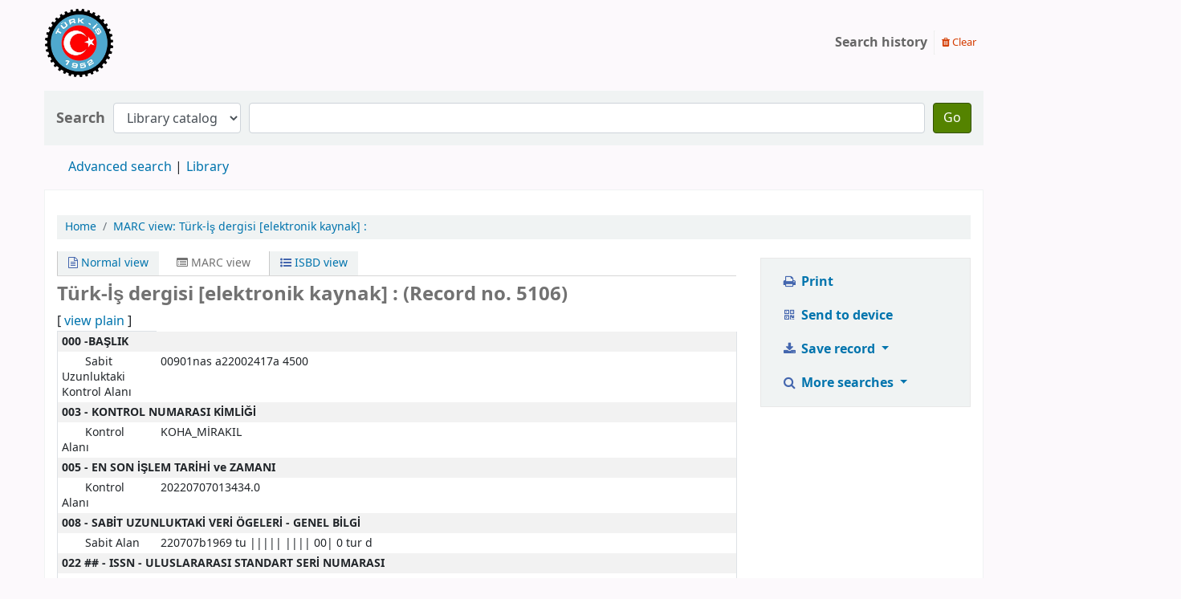

--- FILE ---
content_type: text/html; charset=UTF-8
request_url: http://kutuphane.turkis.org.tr/cgi-bin/koha/opac-MARCdetail.pl?biblionumber=5106
body_size: 7983
content:


<!DOCTYPE html>
<!-- TEMPLATE FILE: opac-MARCdetail.tt -->





<html lang="en" class="no-js">
<head>

<title>MARC details for record no. 5106 &rsaquo; Türk-İş Kütüphanesi catalog</title>


<meta http-equiv="Content-Type" content="text/html; charset=utf-8" />
<meta name="generator" content="Koha 21.0518000" /> <!-- leave this for stats -->
<meta name="viewport" content="width=device-width, initial-scale=1" />

<link rel="shortcut icon" href="http://turkis.org.tr/favicon.ico" type="image/x-icon" />

    <link type="text/css" href="/opac-tmpl/bootstrap/lib/jquery/jquery-ui-1.12.1.min_21.0518000.css" rel="stylesheet">


    
        
    


    <link rel="stylesheet" href="/opac-tmpl/bootstrap/css/opac_21.0518000.css" type="text/css">




    <link media="print" rel="stylesheet" href="/opac-tmpl/bootstrap/css/print_21.0518000.css" type="text/css">


    <style>#logo{
  background: transparent url("http://kutuphane.turkis.org.tr/opac-tmpl/bootstrap/images/turk-is-logo.png") no-repeat scroll 0;
  background-size: 85px;
}
#logo, #logo a{
width:200px !important;
font-size:0 !important;
}
#logo a{
padding:45px 0 !important
}</style>



    <link rel="search" type="application/opensearchdescription+xml" href="http://kutuphane.turkis.org.tr/cgi-bin/koha/opac-search.pl?format=opensearchdescription" title="Search Türk-İş Kütüphanesi">
    <link rel="unapi-server" type="application/xml" title="unAPI" href="http://kutuphane.turkis.org.tr/cgi-bin/koha/unapi" />


<script>
    var Koha = {};
    function _(s) { return s } // dummy function for gettext
</script>

<script src="/opac-tmpl/bootstrap/js/Gettext_21.0518000.js"></script>
<script src="/opac-tmpl/bootstrap/js/i18n_21.0518000.js"></script>

<script src="/opac-tmpl/bootstrap/lib/modernizr.min_21.0518000.js"></script>
<link href="/opac-tmpl/bootstrap/lib/font-awesome/css/font-awesome.min_21.0518000.css" type="text/css" rel="stylesheet">





<link id='flipster-css' href='/api/v1/contrib/coverflow/static/jquery-flipster/jquery.flipster.min.css' type='text/css' rel='stylesheet' />
<style>
    /* CSS for Koha CoverFlow Plugin 
       This CSS was added automatically by installing the CoverFlow plugin
       Please do not modify */
    .coverflow {
        height:160px;
        margin-left:25px;
        width:850px;
    }

    .coverflow img,.coverflow .item {
        -moz-border-radius:10px;
        -moz-box-shadow:0 5px 5px #777;
        -o-border-radius:10px;
        -webkit-border-radius:10px;
        -webkit-box-shadow:0 5px 5px #777;
        border-radius:10px;
        box-shadow:0 5px 5px #777;
        height:100%;
        width:100%;
    }

    .itemTitle {
        padding-top:30px;
    }

    .coverflow .selectedItem {
        -moz-box-shadow:0 4px 10px #0071BC;
        -webkit-box-shadow:0 4px 10px #0071BC;
        border:1px solid #0071BC;
        box-shadow:0 4px 10px #0071BC;
    }
    /* End of CSS for Koha CoverFlow Plugin */
</style>
    


</head>




    


    




    

<body ID="opac-marcdetail" class="branch-default scrollto" >















<button id="scrolltocontent">Skip to main content</button>
<div id="wrapper">
    <div id="header-region" class="noprint">
        <nav class="navbar navbar-expand">
            <div id="logo">
            <a class="navbar-brand" href="/cgi-bin/koha/opac-main.pl">
                
                    Türk-İş Kütüphanesi
                
            </a>
            </div>
            
            <ul id="cart-list-nav" class="navbar-nav">
                
                <li class="divider-vertical"></li>
                
            </ul> <!-- / .navbar-nav -->

            
                
                    


                
                <ul id="members" class="navbar-nav">
                    <li class="nav-item dropdown">
                        

                        
                    </li>
                    
                        
                            <li class="nav-item search_history">
                                <a class="nav-link login-link" href="/cgi-bin/koha/opac-search-history.pl" title="View your search history">Search history</a>
                            </li>
                            <li class="divider-vertical"></li>
                            <li class="nav-item">
                                <a class="nav-link logout clearsh" href="/cgi-bin/koha/opac-search-history.pl?action=delete" title="Delete your search history"><i class="fa fa-trash" aria-hidden="true"></i> Clear</a>
                            </li>
                        
                    
                </ul>
            
        </nav> <!-- /navbar -->

        

    </div> <!-- / header-region -->

    
        <div class="container-fluid">
            
                <div class="row">
                    <div class="col">
                            <div id="opac-main-search" class="mastheadsearch">
                                
                                    <form name="searchform" method="get" action="/cgi-bin/koha/opac-search.pl" id="searchform">
                                        <div class="form-row align-items-center">
                                            <div class="col-sm-auto order-1 order-sm-1">
                                                <label for="masthead_search"> Search
                                                    
                                                        
                                                    
                                                </label>
                                            </div>
                                            <div class="col-sm-auto order-2 order-sm-2">
                                                <select name="idx" id="masthead_search" class="form-control">
                                                    
                                                        <option value="">Library catalog</option>
                                                    
                                                    
                                                        <option value="ti">Title</option>
                                                    
                                                    
                                                        <option value="au">Author</option>
                                                    
                                                    
                                                        <option value="su">Subject</option>
                                                    
                                                    
                                                        <option value="nb">ISBN</option>
                                                    
                                                    
                                                        <option value="ns">ISSN</option>
                                                    
                                                    
                                                        <option value="se">Series</option>
                                                    
                                                    
                                                        
                                                            <option value="callnum">Call number</option>
                                                        
                                                    
                                                </select>
                                            </div> <!-- /.col-sm-auto -->

                                            <div class="col order-4 order-sm-3">
                                                
                                                    <input type="text" title="Type search term" class="transl1 form-control" id="translControl1" name="q" /><span id="translControl"></span>
                                                
                                            </div> <!-- /.col -->

                                            
                                                
                                                    
                                                
                                                <div class="order-5 col-sm-auto">
                                                    <button type="submit" id="searchsubmit" class="btn btn-primary">Go</button>
                                                </div>
                                            
                                        </div> <!-- /.form-row -->
                                        <input type="hidden" name="weight_search" value="1">
                                    </form>
                                
                            </div><!-- /#opac-main-search -->
                    </div> <!-- /.col -->
                </div> <!-- /.row -->
            

            <div class="row">
                <ul class="nav" id="moresearches">
                    <li class="nav-item">
                        <a href="/cgi-bin/koha/opac-search.pl">Advanced search</a>
                    </li>
                    
                    
                    
                    
                    
                    
                    
                    
                    
                    <li class="nav-item">
                        <a id="library_page" href="/cgi-bin/koha/opac-library.pl">
                            
                                Library
                            
                        </a>
                    </li>
                    
                </ul> <!-- /.nav#moresearches -->
            </div> <!-- /.row -->
        </div> <!-- /.container-fluid -->
    

    <!-- Login form hidden by default, used for modal window -->
    <div id="loginModal" class="modal" tabindex="-1" role="dialog" aria-labelledby="modalLoginLabel" aria-hidden="true">
        <div class="modal-dialog">
            <div class="modal-content">
                <div class="modal-header">
                    <h2 class="modal-title" id="modalLoginLabel">Log in to your account</h2>
                    <button type="button" class="closebtn" data-dismiss="modal" aria-label="Close">
                        <span aria-hidden="true">&times;</span>
                    </button>
                </div>
                <form action="/cgi-bin/koha/opac-user.pl" method="post" name="auth" id="modalAuth">
                    <input type="hidden" name="has-search-query" id="has-search-query" value="" />
                    <div class="modal-body">
                        
                        
                    </div>
                    
                </form> <!-- /#auth -->
            </div> <!-- /.modal-content -->
        </div> <!-- /.modal-dialog -->
    </div>  <!-- /#modalAuth  -->

<div class="main">
    <nav aria-label="breadcrumb">
        <ul class="breadcrumb">
            <li class="breadcrumb-item">
                <a href="/cgi-bin/koha/opac-main.pl">Home</a>
            </li>
            <li class="breadcrumb-item" aria-current="page">
                <a href="#">MARC view: Türk-İş dergisi [elektronik kaynak] :</a>
            </li>
        </ul>
    </nav>

    <div class="container-fluid">
        <div class="row">
            <div class="col-lg-9">
                <div id="opac-detail" class="maincontent">
                    <div id="usermarcdetail">
                        <div id="catalogue_detail_biblio">

                            <div id="views">
                                <span class="view"><a id="Normalview" class="btn btn-link" href="/cgi-bin/koha/opac-detail.pl?biblionumber=5106"><i class="fa fa-file-text-o" aria-hidden="true"></i> Normal view</a></span>
                                <span class="view current-view"><span id="MARCview"><i class="fa fa-list-alt" aria-hidden="true"></i> MARC view</span></span>
                                <span class="view"><a id="ISBDview" class="btn btn-link" href="/cgi-bin/koha/opac-ISBDdetail.pl?biblionumber=5106"><i class="fa fa-list-ul" aria-hidden="true"></i> ISBD view</a></span>
                            </div>
                            <h1 class="title">Türk-İş dergisi [elektronik kaynak] : (Record no. 5106)</h1>

                            
                                <div id="switchview_div">[ <a id="switchview" href="/cgi-bin/koha/opac-showmarc.pl?id=5106&amp;viewas=html">view plain</a> ]</div>
                                <div id="plainmarc"></div>
                            

                            <div id="labeledmarc">
                                <table id="marc" class="table table-bordered table-striped">
                                    <caption class="sr-only">MARC details</caption>
                                    
                                    <tr><th colspan="2">000 -BAŞLIK</th></tr>
                                    
                                            <tr>
                                                <td>Sabit Uzunluktaki Kontrol Alanı</td>
                                                <td>00901nas a22002417a 4500</td>
                                            </tr>
                                        
                                    
                                    <tr><th colspan="2">003  - KONTROL NUMARASI KİMLİĞİ</th></tr>
                                    
                                            <tr>
                                                <td>Kontrol Alanı</td>
                                                <td>KOHA_MİRAKIL</td>
                                            </tr>
                                        
                                    
                                    <tr><th colspan="2">005  - EN SON İŞLEM TARİHİ ve ZAMANI</th></tr>
                                    
                                            <tr>
                                                <td>Kontrol Alanı</td>
                                                <td>20220707013434.0</td>
                                            </tr>
                                        
                                    
                                    <tr><th colspan="2">008  - SABİT UZUNLUKTAKİ VERİ ÖGELERİ - GENEL BİLGİ</th></tr>
                                    
                                            <tr>
                                                <td>Sabit Alan</td>
                                                <td>220707b1969    tu ||||| |||| 00| 0 tur d</td>
                                            </tr>
                                        
                                    
                                    <tr><th colspan="2">022 ## - ISSN - ULUSLARARASI STANDART SERİ NUMARASI</th></tr>
                                    
                                            <tr>
                                                <td>issn</td>
                                                <td>1300-6843</td>
                                            </tr>
                                        
                                    
                                    <tr><th colspan="2">040 ## - KATALOGLAMA KAYNAĞI</th></tr>
                                    
                                            <tr>
                                                <td>Özgün Kataloglama Kurumu</td>
                                                <td>TR-AnTUR</td>
                                            </tr>
                                        
                                            <tr>
                                                <td>Kataloglama Dili</td>
                                                <td>tur</td>
                                            </tr>
                                        
                                            <tr>
                                                <td>Çeviri Kurumu</td>
                                                <td>TR-AnTUR</td>
                                            </tr>
                                        
                                    
                                    <tr><th colspan="2">041 ## - DİL KODU</th></tr>
                                    
                                            <tr>
                                                <td>Metin ya da ses kaydının dil kodu</td>
                                                <td>tur</td>
                                            </tr>
                                        
                                    
                                    <tr><th colspan="2">082 ## - DEWEY ONU SINIFLAMA SİSTEMİ</th></tr>
                                    
                                            <tr>
                                                <td>Sınıflama Numarası</td>
                                                <td>331.88561</td>
                                            </tr>
                                        
                                            <tr>
                                                <td>Cutter numarası</td>
                                                <td>TUR 1969</td>
                                            </tr>
                                        
                                    
                                    <tr><th colspan="2">090 ## - YEREL YER NUMARASI</th></tr>
                                    
                                            <tr>
                                                <td>Yerel Yer Numarası</td>
                                                <td>331.88561 TUR 1969</td>
                                            </tr>
                                        
                                    
                                    <tr><th colspan="2">245 #0 - ESER ADI BİLDİRİMİ</th></tr>
                                    
                                            <tr>
                                                <td>Başlık</td>
                                                <td>Türk-İş dergisi [elektronik kaynak] :</td>
                                            </tr>
                                        
                                            <tr>
                                                <td>Alt Eseradı vb.</td>
                                                <td>Yıl 1969, Sayı 76 /</td>
                                            </tr>
                                        
                                            <tr>
                                                <td>Sorumluluk Bildirimi</td>
                                                <td>Türkiye İşçi Sendikaları Konfederasyonu yayın organı.</td>
                                            </tr>
                                        
                                    
                                    <tr><th colspan="2">246 ## - DEĞİŞİK BAŞLIK FORMU</th></tr>
                                    
                                            <tr>
                                                <td>Başlık uygun / kısa başlık</td>
                                                <td>Türkiye İşçi Sendikaları Konfederasyonu Dergisi.</td>
                                            </tr>
                                        
                                    
                                    <tr><th colspan="2">260 ## - YAYIN, DAĞITIM, VB.</th></tr>
                                    
                                            <tr>
                                                <td>Yayın Yeri</td>
                                                <td>Ankara :</td>
                                            </tr>
                                        
                                            <tr>
                                                <td>Yayınevi</td>
                                                <td>Türkiye İşçi Sendikaları Konfederasyonu,</td>
                                            </tr>
                                        
                                            <tr>
                                                <td>Yayın Tarihi</td>
                                                <td>1969.</td>
                                            </tr>
                                        
                                    
                                    <tr><th colspan="2">300 ## - FİZİKSEL TANIMLAMA</th></tr>
                                    
                                            <tr>
                                                <td>Sayfa, Cilt vb.</td>
                                                <td>c.</td>
                                            </tr>
                                        
                                            <tr>
                                                <td>Diğer fiziki detaylar</td>
                                                <td>resim</td>
                                            </tr>
                                        
                                            <tr>
                                                <td>Boyutları</td>
                                                <td>24 cm.</td>
                                            </tr>
                                        
                                    
                                    <tr><th colspan="2">310 ## - CURRENT PUBLICATION FREQUENCY</th></tr>
                                    
                                            <tr>
                                                <td>Current publication frequency</td>
                                                <td>Aylık</td>
                                            </tr>
                                        
                                    
                                    <tr><th colspan="2">650 ## - KONU BAŞLIĞI EK GİRİŞ - KONU TERİMİ</th></tr>
                                    
                                            <tr>
                                                <td>Konusal terim veya coğrafi ad</td>
                                                <td>İş hukuku</td>
                                            </tr>
                                        
                                            <tr>
                                                <td>Genel Alt Konu</td>
                                                <td>Süreli yayınlar</td>
                                            </tr>
                                        
                                    
                                    <tr><th colspan="2">650 ## - KONU BAŞLIĞI EK GİRİŞ - KONU TERİMİ</th></tr>
                                    
                                            <tr>
                                                <td>Konusal terim veya coğrafi ad</td>
                                                <td>Sendikalar</td>
                                            </tr>
                                        
                                            <tr>
                                                <td>Genel Alt Konu</td>
                                                <td>Süreli yayınlar</td>
                                            </tr>
                                        
                                    
                                    <tr><th colspan="2">856 ## - ELEKTRONİK YER ve ERİŞİM</th></tr>
                                    
                                            <tr>
                                                <td>Kaynak Tanımlayıcı (URL)</td>
                                                <td>&lt;a href=&quot;http://kutuphane.turkis.org.tr/cgi-bin/koha/opac-retrieve-file.pl?id=b266d613538a3a29689f6091e7fb71ad&quot;&gt;http://kutuphane.turkis.org.tr/cgi-bin/koha/opac-retrieve-file.pl?id=b266d613538a3a29689f6091e7fb71ad&lt;/a&gt;</td>
                                            </tr>
                                        
                                    
                                    <tr><th colspan="2">942 ## - EK GİRİŞ ÖGELERİ (KOHA)</th></tr>
                                    
                                            <tr>
                                                <td>Sınıflama Kaynağı</td>
                                                <td></td>
                                            </tr>
                                        
                                            <tr>
                                                <td>Materyal Türü</td>
                                                <td>Süreli Yayınlar</td>
                                            </tr>
                                        
                                    
                                    

                                    

                                    

                                    

                                    

                                    

                                    

                                    

                                    
                                </table>
                            </div>
                            
                                <table id="items" class="table table-bordered table-condensed table-striped">
                                    <caption>Holdings</caption>
                                    <thead>
                                        <tr>
                                            
                                                <th>Geri Çekilme Durumu</th>
                                            
                                                <th>Kayıp Durumu</th>
                                            
                                                <th>Sınıflandırma Kaynağı</th>
                                            
                                                <th>Kredi için değil</th>
                                            
                                                <th>Kalıcı Konum</th>
                                            
                                                <th>Mevcut Konum</th>
                                            
                                                <th>Raf Yeri</th>
                                            
                                                <th>Kayıt Tarih</th>
                                            
                                                <th>Kodlanmış Konum Niteleyicisi</th>
                                            
                                                <th>Toplam Ödünçverme</th>
                                            
                                                <th>Yer Numarası</th>
                                            
                                                <th>Demirnaş Numarası</th>
                                            
                                                <th>Son Görülme Tarihi</th>
                                            
                                                <th>Fatura Tarihi</th>
                                            
                                                <th>Materyal Türü</th>
                                            
                                        </tr>
                                    </thead>
                                    <tbody>
                                        
                                            <tr>
                                                
                                                    <td>&nbsp;</td>
                                                
                                                    <td>&nbsp;</td>
                                                
                                                    <td>&nbsp;</td>
                                                
                                                    <td>&nbsp;</td>
                                                
                                                    <td>TÜRK-İŞ KÜTÜPHANESİ</td>
                                                
                                                    <td>TÜRK-İŞ KÜTÜPHANESİ</td>
                                                
                                                    <td>Genel Koleksiyon</td>
                                                
                                                    <td>07/07/2022</td>
                                                
                                                    <td>Online</td>
                                                
                                                    <td>&nbsp;</td>
                                                
                                                    <td>331.88561 TUR 1969</td>
                                                
                                                    <td>SR076</td>
                                                
                                                    <td>07/07/2022</td>
                                                
                                                    <td>07/07/2022</td>
                                                
                                                    <td>Süreli Yayınlar</td>
                                                
                                            </tr>
                                        
                                    </tbody>
                                </table>
                            
                        </div> <!-- / #catalogue_detail_biblio -->
                    </div> <!-- / #usermarcdetail -->
                </div> <!-- / #opac-detail -->
            </div> <!-- / .col-lg-9 -->
            <div class="col-lg-3">
                

<ul id="action">
    

    <li><a class="print-large btn btn-link btn-lg" href="#"><i class="fa fa-fw fa-print" aria-hidden="true"></i> Print</a></li>

    

    

    

    

    


    
        <li>
            <a class="show_qrcode btn btn-link btn-lg" href="#"><i class="fa fa-fw fa-qrcode" aria-hidden="true"></i> Send to device</a>
            <div id="qrcode" class="d-none"></div>
        </li>
    

    
    
        <li>
            <div id="export">
                <div class="dropdown">
                    <a id="format" class="btn btn-link btn-lg dropdown-toggle" data-toggle="dropdown" href="#"><i class="fa fa-fw fa-download" aria-hidden="true"></i> Save record <b class="caret"></b></a>
                    <div class="dropdown-menu dropdown-menu-right" aria-labelledby="format">
                        
                            
                                <a class="dropdown-item" href="/cgi-bin/koha/opac-export.pl?op=export&amp;bib=5106&amp;format=bibtex">
                                    BIBTEX
                                        
                                </a>
                            
                        
                            
                                <a class="dropdown-item" href="#" data-toggle="modal" data-target="#exportModal_">Dublin Core</a>
                            
                        
                            
                                <a class="dropdown-item" href="/cgi-bin/koha/opac-export.pl?op=export&amp;bib=5106&amp;format=isbd">
                                    ISBD
                                    
                                </a>
                            
                        
                            
                                <a class="dropdown-item" href="/cgi-bin/koha/opac-export.pl?op=export&amp;bib=5106&amp;format=marc8">
                                    MARC (non-Unicode/MARC-8)
                                        
                                </a>
                            
                        
                            
                                <a class="dropdown-item" href="/cgi-bin/koha/opac-export.pl?op=export&amp;bib=5106&amp;format=marcxml">
                                    MARCXML
                                        
                                </a>
                            
                        
                            
                                <a class="dropdown-item" href="/cgi-bin/koha/opac-export.pl?op=export&amp;bib=5106&amp;format=mods">
                                    MODS (XML)
                                        
                                </a>
                            
                        
                            
                                <a class="dropdown-item" href="/cgi-bin/koha/opac-export.pl?op=export&amp;bib=5106&amp;format=ris">
                                    RIS
                                        
                                </a>
                            
                        
                            
                                <a class="dropdown-item" href="/cgi-bin/koha/opac-export.pl?op=export&amp;bib=5106&amp;format=utf8">
                                    MARC (Unicode/UTF-8)
                                        
                                </a>
                            
                        
                            
                                <a class="dropdown-item" href="/cgi-bin/koha/opac-export.pl?op=export&amp;bib=5106&amp;format=marcstd">
                                    MARC (Unicode/UTF-8, Standard)
                                        
                                </a>
                            
                        
                    </div> <!-- /.dropdown-menu -->
                </div> <!-- /.dropdown -->
            </div> <!-- /#export -->
        </li>
    

    
        <li>
            <div id="moresearches_menu">
                <div class="dropdown">
                    <a id="furthersearches" class="btn btn-link btn-lg dropdown-toggle" data-toggle="dropdown" href="#" role="button" aria-haspopup="true" aria-expanded="false">
                        <i class="fa fa-fw fa-search" aria-hidden="true"></i> More searches
                    </a>
                    <div class="dropdown-menu dropdown-menu-right" aria-labelledby="furthersearches">
                        <div class="dropdown-header">Search for this title in:</div>
                        <a href="https://worldcat.org/search?q=T%C3%BCrk-%C4%B0%C5%9F%20dergisi%20%5Belektronik%20kaynak%5D%20%3A" target="_blank">Other Libraries (WorldCat)</a>
<a href="https://scholar.google.com/scholar?q=T%C3%BCrk-%C4%B0%C5%9F%20dergisi%20%5Belektronik%20kaynak%5D%20%3A" target="_blank">Other Databases (Google Scholar)</a>
<a href="https://www.bookfinder.com/search/?author=&amp;title=T%C3%BCrk-%C4%B0%C5%9F%20dergisi%20%5Belektronik%20kaynak%5D%20%3A&amp;st=xl&amp;ac=qr" target="_blank">Online Stores (Bookfinder.com)</a>
<a href="https://openlibrary.org/search?author=()&title=(T%C3%BCrk-%C4%B0%C5%9F%20dergisi%20%5Belektronik%20kaynak%5D%20%3A)" target="_blank">Open Library (openlibrary.org)</a>
                    </div>
                </div>
            </div>
        </li>
    
</ul>

<!-- Dublin Core Modal Form -->
<div class="modal" id="exportModal_" tabindex="-1" role="dialog" aria-labelledby="exportModalLabel" aria-hidden="true">
    <div class="modal-dialog">
        <div class="modal-content">
            <div class="modal-header">
                <h3 class="modal-title" id="exportModalLabel">Exporting to Dublin Core...</h3>
                <button type="button" class="closebtn" data-dismiss="modal" aria-hidden="true">&times;</button>
            </div>
            <form method="get" action="/cgi-bin/koha/opac-export.pl">
                <div class="modal-body">
                    <fieldset id="dc_fieldset">
                        <input id="input-simple" type="radio" name="format" value="rdfdc">
                        <label class="label_dc" for="input-simple">Simple DC-RDF</label>
                        <br>
                        <input id="input-oai" type="radio" name="format" value="oaidc" checked>
                        <label class="label_dc" for="input-oai">OAI-DC</label>
                        <br>
                        <input id="input-srw" type="radio" name="format" value="srwdc">
                        <label class="label_dc" for="input-srw">SRW-DC</label>
                        <br>
                        <input type="hidden" name="op" value="export">
                        <input type="hidden" name="bib" value="5106">
                    </fieldset>
                </div>
                <div class="modal-footer">
                    <button type="submit" class="btn btn-primary">Export</button>
                    <button class="btn btn-link btn-lg" data-dismiss="modal" aria-hidden="true">Cancel</button>
                </div>
            </form>
        </div> <!-- /.modal-content -->
    </div> <!-- /.modal-dialog -->
</div> <!-- /.modal -->

            </div>
        </div> <!-- / .row -->
    </div>  <!-- / .container-fluid -->
</div> <!-- / .main -->










        
        

        
    </div> <!-- / #wrapper in masthead.inc -->

    
        
            
                
                    <footer id="changelanguage"  class="noprint">
                        <ul class="nav">
                            <li class="nav-item">
                                <span class="navbar-text">Languages:</span>
                            </li>
                            
                                
                                    
                                        
                                            
                                                <li class="nav-item">
                                                    <a class="nav-link disabled" href="#" tabindex="-1" aria-disabled="true">
                                                        
                                                            English
                                                        
                                                    </a> <!-- /.nav-link -->
                                                </li> <!-- /.nav-item -->
                                            
                                        
                                    
                                
                            
                                
                                    
                                        
                                            
                                                <li class="nav-item">
                                                    <a class="nav-link" href="/cgi-bin/koha/opac-changelanguage.pl?language=tr-TR">
                                                        
                                                            Türkçe
                                                        
                                                    </a> <!-- /.nav-link -->
                                                </li> <!-- /.nav-item -->
                                            
                                        
                                    
                                
                            
                        </ul> <!-- /.nav -->
                    </footer> <!-- / #changelanguage -->
                
            
        
    


<!-- JavaScript includes -->
<script src="/opac-tmpl/bootstrap/lib/jquery/jquery-3.4.1.min_21.0518000.js"></script>
<script src="/opac-tmpl/bootstrap/lib/jquery/jquery-migrate-3.1.0.min_21.0518000.js"></script>
<script src="/opac-tmpl/bootstrap/lib/jquery/jquery-ui-1.12.1.min_21.0518000.js"></script>
<script>
// Resolve name collision between jQuery UI and Twitter Bootstrap
$.widget.bridge('uitooltip', $.ui.tooltip);
</script>
<script src="/opac-tmpl/bootstrap/lib/bootstrap/js/bootstrap.bundle.min_21.0518000.js"></script>
<script src="/opac-tmpl/bootstrap/lib/fontfaceobserver.min_21.0518000.js"></script>
<script src="/opac-tmpl/bootstrap/js/global_21.0518000.js"></script>
<script>
    Modernizr.load([
        // Test need for polyfill
        {
            test: window.matchMedia,
            nope: "/opac-tmpl/bootstrap/lib/media.match.min_21.0518000.js"
        },
        // and then load enquire
        "/opac-tmpl/bootstrap/lib/enquire.min_21.0518000.js",
        "/opac-tmpl/bootstrap/js/script_21.0518000.js",
    ]);

    // Fix for datepicker in a modal
    $.fn.modal.Constructor.prototype.enforceFocus = function () {};
</script>


<script>

    var MSG_CONFIRM_AGAIN = _("Warning: Cannot be undone. Please confirm once again")
    var MSG_DELETE_SEARCH_HISTORY = _("Are you sure you want to delete your search history?");
    var MSG_NO_SUGGESTION_SELECTED = _("No suggestion was selected");
    var MSG_SEARCHING = _("Searching %s...");
    var MSG_ERROR_SEARCHING_COLLECTION = _("Error searching %s collection");
    var MSG_NO_RESULTS_FOUND_IN_COLLECTION = _("No results found in the library's %s collection");
    var MSG_RESULTS_FOUND_IN_COLLECTION = _("Found %s results in the library's %s collection");
    var MSG_BY = _("by");
    var MSG_TYPE = _("Type");
    var MSG_NEXT = _("Next");
    var MSG_PREVIOUS = _("Previous");
    var MSG_CHECKOUTS = _("Checkouts");
    var MSG_NO_CHECKOUTS = _("No checkouts");
    var MSG_CHECK_OUT = _("Check out");
    var MSG_CHECK_OUT_CONFIRM = _("Are you sure you want to check out this item?");
    var MSG_CHECKED_OUT_UNTIL = _("Checked out until %s");
    var MSG_CHECK_IN = _("Check in");
    var MSG_CHECK_IN_CONFIRM = _("Are you sure you want to return this item?");
    var MSG_NO_CHECKOUTS = _("No checkouts");
    var MSG_DOWNLOAD = _("Download");
    var MSG_HOLDS = _("Holds");
    var MSG_NO_HOLDS = _("No holds");
    var MSG_PLACE_HOLD = _("Place hold");
    var MSG_CANCEL_HOLD = _("Cancel");
    var MSG_CANCEL_HOLD_CONFIRM = _("Are you sure you want to cancel this hold?");
    var MSG_ON_HOLD = _("On hold");

    
    
    
    

    
    $(".print-large").on("click",function(){
        window.print();
        return false;
    });
    $(".addtoshelf").on("click",function(e){
        e.preventDefault();
        Dopop( this.href );
    });
    $("body").on("click", ".addtocart", function(e){
        e.preventDefault();
        var biblionumber = $(this).data("biblionumber");
        addRecord( biblionumber );
    });
    $("body").on("click", ".cartRemove", function(e){
        e.preventDefault();
        var biblionumber = $(this).data("biblionumber");
        delSingleRecord( biblionumber );
    });
    $(".clearsh").on("click", function(){
        return confirmDelete(MSG_DELETE_SEARCH_HISTORY);
    });

</script>


    <script>var readCookie;</script>







    <script src="/opac-tmpl/bootstrap/js/localcovers_21.0518000.js"></script>
    <script>

    var NO_LOCAL_JACKET = _("No cover image available");

    </script>








<script src="/opac-tmpl/bootstrap/lib/jquery/plugins/jquery.cookie.min_21.0518000.js"></script>
<script>
$(document).ready(function() {
    if($('#searchsubmit').length) {
        $(document).on("click", '#searchsubmit', function(e) {
            jQuery.removeCookie("form_serialized", { path: '/'});
            jQuery.removeCookie("form_serialized_limits", { path: '/'});
            jQuery.removeCookie("search_path_code", { path: '/'});
        });
    }
});
</script>

<script>

    $(document).ready(function(){
        var loaded = 0;
        var toggle = 0;
        $("#switchview").on("click",function(e){
            e.preventDefault();
            if( toggle == 0){
                $(this).text(_("view labeled"));
                $("#labeledmarc").hide();
                if(!loaded){
                    $("#plainmarc").show().html("<div style=\"margin:1em;padding:1em;border:1px solid #EEE;font-size:150%;\"><img src=\"/opac-tmpl/bootstrap/images/loading.gif\" /> "+_("Loading")+"...</div>");
                    var plain_marc = $.get( "/cgi-bin/koha/opac-showmarc.pl", { id: "5106", viewas: "html" })
                    .done(function( data ) {
                        $("#plainmarc").html( data );
                        loaded = 1;
                    })
                    .fail(function() {
                        $('#switchview').parent().html("<div class=\"dialog alert\">"+_("Sorry, plain view is temporarily unavailable")+".</div>");
                        $("#plainmarc").hide();
                        $("#labeledmarc").show();
                    });
                } else {
                    $("#plainmarc").show();
                }
                toggle = 1;
            } else {
                $(this).text(_("view plain"));
                $("#labeledmarc").show();
                $("#plainmarc").hide();
                toggle = 0;
            }
        });
    });

</script>




        <script src="/api/v1/contrib/coverflow/static/jquery-flipster/jquery.flipster.min.js"></script>
        <script>$(document).ready(function(){$('#coverflow').load("/api/v1/contrib/coverflow/reports/7",function(){$('.koha-coverflow img').on("load",function(){if(this.naturalHeight==1){$(this).attr("src","https://raw.githubusercontent.com/bywatersolutions/web-assets/master/NoImage.png");}});var opt={'items':'.item','minfactor':15,'distribution':1.5,'scalethreshold':0,'staticbelowthreshold':false,'titleclass':'itemTitle','selectedclass':'selectedItem','scrollactive':true,'step':{'limit':4,'width':10,'scale':true}};$('#coverflow').flipster({autoplay:'3000',buttons:'1',loop:'1',spacing:'-0.15',});});});
</script>
    
</body>
</html>


